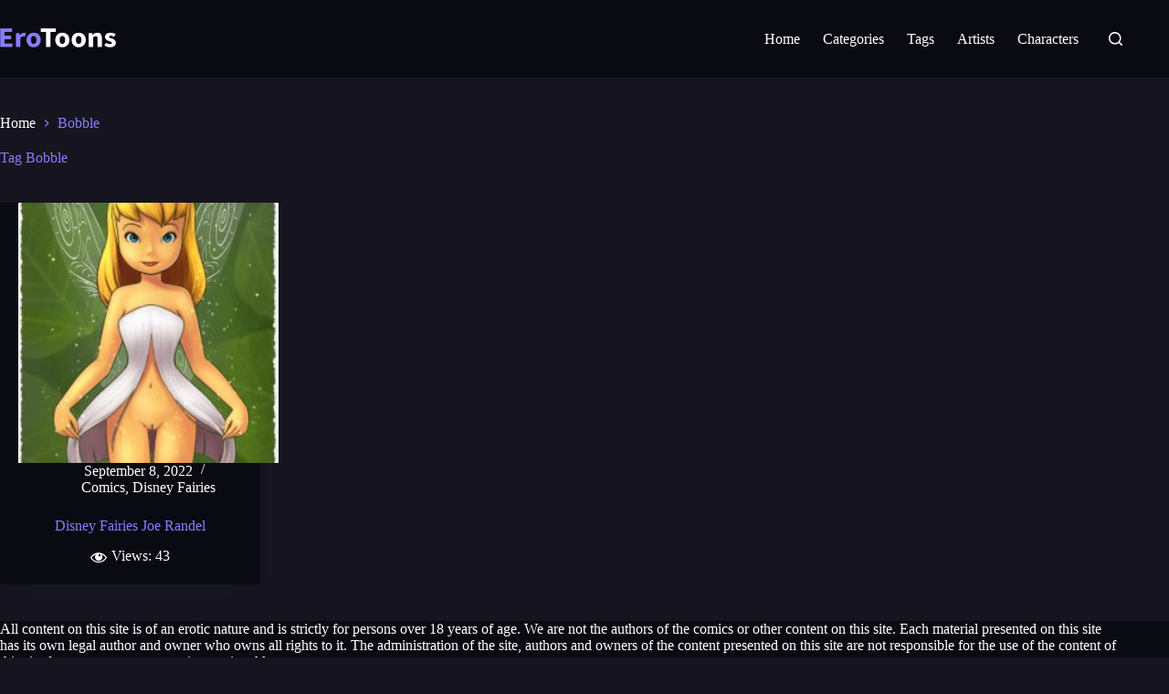

--- FILE ---
content_type: text/css
request_url: https://erotoons.net/wp-content/themes/blocksy-child/style.css?ver=6.8.1
body_size: 893
content:
/**
 * Theme Name: Blocksy Child
 * Description: Blocksy Child theme
 * Author: Creative Themes
 * Template: blocksy
 * Text Domain: blocksy
 */


figure.gallery-item {
	text-align: center;
}
.gallery-item img{
	margin: 15px 0;
	border: 1px solid #ffffff;
}

.related-posts-container {
	padding: 1.5rem;
	background-color: #0a0a12;
	border-radius: 0px;
}
.related-posts-title {
	font-size: 24px;
	margin-bottom: 20px;
	text-align: left;
}
.related-posts-grid {
	display: grid;
	grid-template-columns: repeat(auto-fit, minmax(120px, 1fr));
	gap: 15px;
}
.related-post-item {
	text-align: left;
}
.related-post-thumb {
	aspect-ratio: 5 / 7;
	width: 100%;
	overflow: hidden;
}
.related-post-thumb img.related-thumb-img {
	width: 100%;
	height: 100%;
	object-fit: cover;
	border-radius: 0px;
}
.related-post-title {
	font-size: 16px;
	margin-top: 8px;
}

/* =================================================
   1. MOBILE‑FIRST: одноколоночная структура
   ================================================= */
   .custom-post-hero {
	margin-bottom: 1rem;
}

.custom-post-thumbnail img {
	width: 100%;
	aspect-ratio: 5 / 7;
	object-fit: cover;
	border-radius: 0;
	margin-bottom: 0;
	box-shadow: 0 4px 12px rgba(0, 0, 0, 0.05);
}

.custom-post-meta {
	background-color: #0a0a12;
	padding: 1.5rem;
	box-shadow: 0 2px 8px rgba(0, 0, 0, 0.04);
	border-radius: 0;
}

/* 📏 Явный отступ между абзацами и читаемость */
.custom-post-meta p {
	margin: 0.5rem 0;
	line-height: 1.8;
	overflow-wrap: break-word;
	word-break: normal;
}

.custom-post-meta p span.dashicons {
	float: left;
	margin-right: 8px;
	font-size: 1.2rem;
}

.custom-post-meta p::after {
	content: "";
	display: table;
	clear: both;
}

/* 📱 MOBILE: отступ сверху для заголовка */
.custom-post-title {
	margin-top: 3rem;
	margin-bottom: 3rem;
	font-size: 2rem;
}

@media (min-width: 1024px) {
	/* =================================================
	   2. DESKTOP ≥1024px: изображение слева, текст справа
	   ================================================= */
	:root {
		--col-gap: 2rem;
		--thumb-w: clamp(280px, 35%, 360px);
	}

	.custom-post-meta {
		display: flex;
		align-items: stretch; /* Раньше было flex-start */
		gap: var(--col-gap);
	}

	.custom-post-thumbnail {
		flex: 0 0 var(--thumb-w);
		margin-bottom: 0;
		/* ❌ aspect-ratio удалён */
		/* ✅ мы полагаемся на aspect-ratio внутри IMG */
	}

	.custom-post-thumbnail img {
		width: 100%;
		aspect-ratio: 5 / 7;
		height: auto;
		object-fit: cover;
	}

	.custom-post-text {
		flex: 1;
		display: flex;
		flex-direction: column;
		justify-content: flex-start;
	}

	/* ❌ Убираем отступ у заголовка на десктопе */
	.custom-post-title {
		margin-top: 0rem;
		margin-bottom: 1rem;
		font-size: 2rem;
	}
}
